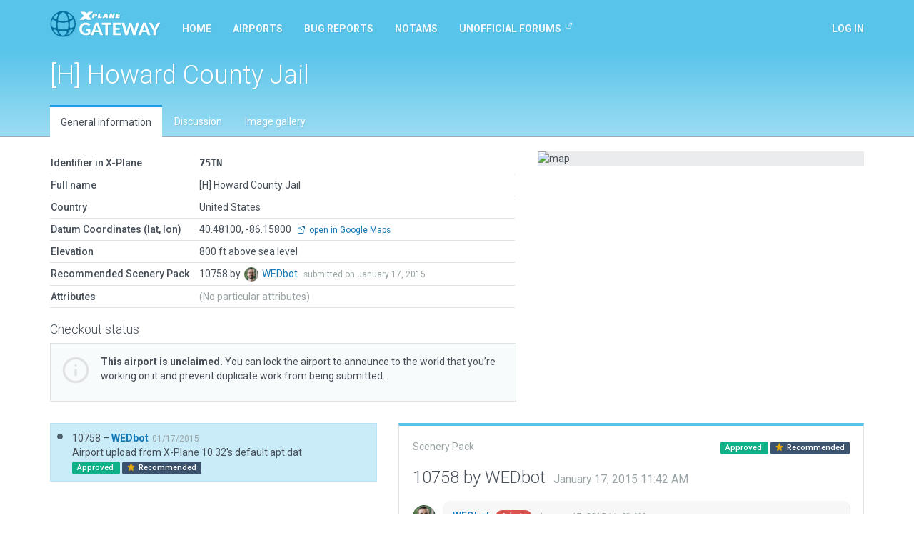

--- FILE ---
content_type: text/html; charset=utf-8
request_url: https://gateway.x-plane.com/airports/75IN/show
body_size: 5656
content:
<!DOCTYPE html><html lang="en"><head><title>X-Plane Scenery Gateway</title><meta charset="utf-8"><meta name="viewport" content="width=device-width, initial-scale=1"><!-- Set global variables for the javascript frontend controllers (both Angular and Vue)--><script>// Globals for Vue and per-page js controllers
var app = {
    flashbag: {},
    user: null,
    site_locked: false,
    env: {
        GOOGLE_MAPS_API_KEY: "AIzaSyA3MCEK8ccORJhDJuY4s6mp_6kLWS6X1DY"
    },
    initial_state: {"airport":{"AirportCode":"75IN","AirportName":"[H] Howard County Jail","Latitude":"40.481000000","Longitude":"-86.158000000","Elevation":800,"Country":"United States","DeprecatedInFavorOf":null,"Deprecated":null,"RecommendedPack":10758,"comments":[],"airportsceneries":[{"WedVersion":"1.3.1r01","Coordinates":null,"Status":"approved","IsDownloadable":true,"PublishedVersions":[],"SceneryId":10758,"AirportCode":"75IN","UserID":25,"DateAdded":"2015-01-17T11:42:17.000Z","DateAccepted":"2015-01-17T12:01:51.000Z","DateApproved":"2015-01-17T12:01:51.000Z","DateDeclined":null,"FileName":"75INWEDbot20150117174217.zip","Is3D":false,"ParentId":null,"SceneryAirportName":"[H] Howard County Jail","XPlaneVersion":null,"EditorsChoice":false,"UserId":25,"author":{"AvatarURL":"//www.gravatar.com/avatar/062f393f479c4f630e3d434170c109b6?size=64&default=blank","isAdmin":true,"isModerator":false,"isArtist":false,"isDeleted":false,"DisplayName":"WEDbot","Role":"ROLE_ADMIN","Metadata":{"maxSubmittedIssuesPerDay":3,"lastSubmittedIssues":[]},"IsManualCategory":false,"UserId":25,"UserName":"WEDbot","UserType":"g","DateAdded":"2014-06-18T14:41:44.000Z","Active":"Y","AcceptedGDPR":1,"IssueNotification":true,"AirportNotification":true,"MentionNotification":true,"FirstName":null,"LastName":null,"CountryId":null,"BaseAirportCode":null,"JiraAccountId":null,"LastActivityDate":null,"Category":null},"featuretypes":[],"airportscenerycomments":[{"CommentId":12392,"SceneryId":10758,"UserId":25,"DateAdded":"2015-01-17T11:42:17.000Z","Comments":"Airport upload from X-Plane 10.32's default apt.dat","CommentType":"A","user":{"AvatarURL":"//www.gravatar.com/avatar/062f393f479c4f630e3d434170c109b6?size=64&default=blank","DisplayName":"WEDbot","UserId":25,"UserName":"WEDbot","UserType":"g","FirstName":null,"LastName":null}}]}],"attributes":[],"_checkout":null,"_noRecommendedScenery":false,"_recommendedSceneryIsOld":false},"reference_scenery":{"WedVersion":"1.3.1r01","Coordinates":null,"Status":"approved","IsDownloadable":true,"PublishedVersions":[],"SceneryId":10758,"AirportCode":"75IN","UserID":25,"DateAdded":"2015-01-17T11:42:17.000Z","DateAccepted":"2015-01-17T12:01:51.000Z","DateApproved":"2015-01-17T12:01:51.000Z","DateDeclined":null,"FileName":"75INWEDbot20150117174217.zip","Is3D":false,"ParentId":null,"SceneryAirportName":"[H] Howard County Jail","XPlaneVersion":null,"EditorsChoice":false,"UserId":25,"author":{"AvatarURL":"//www.gravatar.com/avatar/062f393f479c4f630e3d434170c109b6?size=64&default=blank","isAdmin":true,"isModerator":false,"isArtist":false,"isDeleted":false,"DisplayName":"WEDbot","Role":"ROLE_ADMIN","Metadata":{"maxSubmittedIssuesPerDay":3,"lastSubmittedIssues":[]},"IsManualCategory":false,"UserId":25,"UserName":"WEDbot","UserType":"g","DateAdded":"2014-06-18T14:41:44.000Z","Active":"Y","AcceptedGDPR":1,"IssueNotification":true,"AirportNotification":true,"MentionNotification":true,"FirstName":null,"LastName":null,"CountryId":null,"BaseAirportCode":null,"JiraAccountId":null,"LastActivityDate":null,"Category":null},"featuretypes":[],"airportscenerycomments":[{"CommentId":12392,"SceneryId":10758,"UserId":25,"DateAdded":"2015-01-17T11:42:17.000Z","Comments":"Airport upload from X-Plane 10.32's default apt.dat","CommentType":"A","user":{"AvatarURL":"//www.gravatar.com/avatar/062f393f479c4f630e3d434170c109b6?size=64&default=blank","DisplayName":"WEDbot","UserId":25,"UserName":"WEDbot","UserType":"g","FirstName":null,"LastName":null}}]},"allowed_metadata":[{"id":1,"metadata_key":"icao_code","is_identifier":true,"display_name":"ICAO Code"},{"id":2,"metadata_key":"iata_code","is_identifier":true,"display_name":"IATA Code"},{"id":3,"metadata_key":"faa_code","is_identifier":true,"display_name":"FAA Code"},{"id":4,"metadata_key":"city","is_identifier":null,"display_name":"City/Locality"},{"id":5,"metadata_key":"state","is_identifier":null,"display_name":"State/Province"},{"id":6,"metadata_key":"country","is_identifier":null,"display_name":"Country"},{"id":7,"metadata_key":"region_code","is_identifier":null,"display_name":"Region Code"},{"id":8,"metadata_key":"datum_lat","is_identifier":null,"display_name":"Datum Latitude"},{"id":9,"metadata_key":"datum_lon","is_identifier":null,"display_name":"Datum Longitude"},{"id":10,"metadata_key":"transition_alt","is_identifier":null,"display_name":"Transition Altitude"},{"id":11,"metadata_key":"transition_level","is_identifier":null,"display_name":"Transition Level"},{"id":12,"metadata_key":"local_code","is_identifier":null,"display_name":"Local Code"},{"id":13,"metadata_key":"local_authority","is_identifier":null,"display_name":"Local Authorithy"}],"countries":[{"CountryId":1,"Code":"OA","Country":"Afghanistan"},{"CountryId":2,"Code":"LA","Country":"Albania"},{"CountryId":3,"Code":"DA","Country":"Algeria"},{"CountryId":4,"Code":"FN","Country":"Angola"},{"CountryId":5,"Code":"TA","Country":"Antigua and Barbuda"},{"CountryId":6,"Code":"SA","Country":"Argentina"},{"CountryId":7,"Code":"UD","Country":"Armenia"},{"CountryId":8,"Code":"TN","Country":"Aruba"},{"CountryId":9,"Code":"FH","Country":"Ascension"},{"CountryId":10,"Code":"Y","Country":"Australia"},{"CountryId":11,"Code":"LO","Country":"Austria"},{"CountryId":12,"Code":"UB","Country":"Azerbaijan"},{"CountryId":13,"Code":"MY","Country":"Bahamas"},{"CountryId":14,"Code":"OB","Country":"Bahrain"},{"CountryId":15,"Code":"VG","Country":"Bangladesh"},{"CountryId":16,"Code":"TB","Country":"Barbados"},{"CountryId":17,"Code":"UM","Country":"Belarus"},{"CountryId":18,"Code":"EB","Country":"Belgium"},{"CountryId":19,"Code":"MZ","Country":"Belize"},{"CountryId":20,"Code":"DB","Country":"Benin"},{"CountryId":21,"Code":"VQ","Country":"Bhutan"},{"CountryId":22,"Code":"SL","Country":"Bolivia"},{"CountryId":23,"Code":"LQ","Country":"Bosnia and Herzegovina"},{"CountryId":24,"Code":"FB","Country":"Botswana"},{"CountryId":25,"Code":"SB","Country":"Brazil"},{"CountryId":26,"Code":"FJ","Country":"British Indian Ocean Territory"},{"CountryId":27,"Code":"WB","Country":"Brunei"},{"CountryId":28,"Code":"LB","Country":"Bulgaria"},{"CountryId":29,"Code":"DF","Country":"Burkina Faso"},{"CountryId":30,"Code":"HB","Country":"Burundi"},{"CountryId":31,"Code":"DI","Country":"Côte d'Ivoire"},{"CountryId":32,"Code":"VD","Country":"Cambodia"},{"CountryId":33,"Code":"FK","Country":"Cameroon"},{"CountryId":34,"Code":"C","Country":"Canada"},{"CountryId":35,"Code":"GV","Country":"Cape Verde"},{"CountryId":36,"Code":"TN","Country":"Caribbean Netherlands"},{"CountryId":37,"Code":"MW","Country":"Cayman Islands"},{"CountryId":38,"Code":"FE","Country":"Central African Republic"},{"CountryId":39,"Code":"FT","Country":"Chad"},{"CountryId":40,"Code":"SC","Country":"Chile (including Easter Island)"},{"CountryId":41,"Code":"Z","Country":"China"},{"CountryId":42,"Code":"SK","Country":"Colombia"},{"CountryId":43,"Code":"FM","Country":"Comoros"},{"CountryId":44,"Code":"NC","Country":"Cook Islands"},{"CountryId":45,"Code":"MR","Country":"Costa Rica"},{"CountryId":46,"Code":"LD","Country":"Croatia"},{"CountryId":47,"Code":"MU","Country":"Cuba"},{"CountryId":48,"Code":"TN","Country":"Curaçao"},{"CountryId":49,"Code":"LC","Country":"Cyprus"},{"CountryId":50,"Code":"LK","Country":"Czech Republic"},{"CountryId":51,"Code":"FZ","Country":"Democratic Republic of the Congo"},{"CountryId":52,"Code":"EK","Country":"Denmark"},{"CountryId":53,"Code":"HD","Country":"Djibouti"},{"CountryId":54,"Code":"TD","Country":"Dominica"},{"CountryId":55,"Code":"MD","Country":"Dominican Republic"},{"CountryId":56,"Code":"SE","Country":"Ecuador"},{"CountryId":57,"Code":"HE","Country":"Egypt"},{"CountryId":58,"Code":"MS","Country":"El Salvador"},{"CountryId":59,"Code":"FG","Country":"Equatorial Guinea"},{"CountryId":60,"Code":"HH","Country":"Eritrea"},{"CountryId":61,"Code":"EE","Country":"Estonia"},{"CountryId":62,"Code":"HA","Country":"Ethiopia"},{"CountryId":63,"Code":"EK","Country":"Faroe Islands"},{"CountryId":64,"Code":"PT","Country":"Federated States of Micronesia"},{"CountryId":65,"Code":"NF","Country":"Fiji"},{"CountryId":66,"Code":"EF","Country":"Finland"},{"CountryId":67,"Code":"TF","Country":"France (Carribean Islands)"},{"CountryId":68,"Code":"SO","Country":"France (French Guiana)"},{"CountryId":69,"Code":"NT","Country":"France (French Polynesia)"},{"CountryId":70,"Code":"FM","Country":"France (Mayotte and Réunion)"},{"CountryId":71,"Code":"LF","Country":"France (Metropolitan France)"},{"CountryId":72,"Code":"NW","Country":"France (New Caledonia)"},{"CountryId":73,"Code":"LF","Country":"France (Saint-Pierre and Miquelon)"},{"CountryId":74,"Code":"NL","Country":"France (Wallis and Futuna)"},{"CountryId":75,"Code":"FO","Country":"Gabon"},{"CountryId":76,"Code":"UG","Country":"Georgia"},{"CountryId":77,"Code":"ED","Country":"Germany (civil)"},{"CountryId":78,"Code":"ET","Country":"Germany (military)"},{"CountryId":79,"Code":"DG","Country":"Ghana"},{"CountryId":80,"Code":"LX","Country":"Gibraltar"},{"CountryId":81,"Code":"LG","Country":"Greece"},{"CountryId":82,"Code":"BG","Country":"Greenland"},{"CountryId":83,"Code":"TG","Country":"Grenada"},{"CountryId":84,"Code":"MG","Country":"Guatemala"},{"CountryId":85,"Code":"GU","Country":"Guinea"},{"CountryId":86,"Code":"GG","Country":"Guinea-Bissau"},{"CountryId":87,"Code":"SY","Country":"Guyana"},{"CountryId":88,"Code":"MT","Country":"Haiti"},{"CountryId":89,"Code":"MH","Country":"Honduras"},{"CountryId":90,"Code":"VH","Country":"Hong Kong"},{"CountryId":91,"Code":"LH","Country":"Hungary"},{"CountryId":92,"Code":"BI","Country":"Iceland"},{"CountryId":93,"Code":"VI","Country":"India"},{"CountryId":94,"Code":"WI","Country":"Indonesia"},{"CountryId":95,"Code":"OI","Country":"Iran"},{"CountryId":96,"Code":"OR","Country":"Iraq"},{"CountryId":97,"Code":"EI","Country":"Ireland"},{"CountryId":98,"Code":"LL","Country":"Israel"},{"CountryId":99,"Code":"LI","Country":"Italy"},{"CountryId":100,"Code":"MK","Country":"Jamaica"},{"CountryId":101,"Code":"RJ","Country":"Japan (Mainland)"},{"CountryId":102,"Code":"RO","Country":"Japan (Okinawa)"},{"CountryId":103,"Code":"OJ","Country":"Jordan"},{"CountryId":104,"Code":"UA","Country":"Kazakhstan"},{"CountryId":105,"Code":"HK","Country":"Kenya"},{"CountryId":106,"Code":"PC","Country":"Kiribati (Canton Airfield, Phoenix Islands)"},{"CountryId":107,"Code":"NG","Country":"Kiribati (Gilbert Islands)"},{"CountryId":108,"Code":"PL","Country":"Kiribati (Line Islands)"},{"CountryId":109,"Code":"BK","Country":"Kosovo"},{"CountryId":110,"Code":"OK","Country":"Kuwait"},{"CountryId":111,"Code":"UC","Country":"Kyrgyzstan"},{"CountryId":112,"Code":"VL","Country":"Laos"},{"CountryId":113,"Code":"EV","Country":"Latvia"},{"CountryId":114,"Code":"OL","Country":"Lebanon"},{"CountryId":115,"Code":"FX","Country":"Lesotho"},{"CountryId":116,"Code":"GL","Country":"Liberia"},{"CountryId":117,"Code":"HL","Country":"Libya"},{"CountryId":118,"Code":"EY","Country":"Lithuania"},{"CountryId":119,"Code":"EL","Country":"Luxembourg"},{"CountryId":120,"Code":"VM","Country":"Macau"},{"CountryId":121,"Code":"LW","Country":"Macedonia"},{"CountryId":122,"Code":"FM","Country":"Madagascar"},{"CountryId":123,"Code":"FW","Country":"Malawi"},{"CountryId":124,"Code":"WB","Country":"Malaysia (East Malaysia)"},{"CountryId":125,"Code":"WM","Country":"Malaysia (Peninsular Malaysia)"},{"CountryId":126,"Code":"VR","Country":"Maldives"},{"CountryId":127,"Code":"GA","Country":"Mali"},{"CountryId":128,"Code":"LM","Country":"Malta"},{"CountryId":129,"Code":"PK","Country":"Marshall Islands"},{"CountryId":130,"Code":"GQ","Country":"Mauritania"},{"CountryId":131,"Code":"FI","Country":"Mauritius"},{"CountryId":132,"Code":"MM","Country":"Mexico"},{"CountryId":133,"Code":"LU","Country":"Moldova"},{"CountryId":134,"Code":"LN","Country":"Monaco"},{"CountryId":135,"Code":"ZM","Country":"Mongolia"},{"CountryId":136,"Code":"LY","Country":"Montenegro"},{"CountryId":137,"Code":"GM","Country":"Morocco"},{"CountryId":138,"Code":"FQ","Country":"Mozambique"},{"CountryId":139,"Code":"VY","Country":"Myanmar"},{"CountryId":140,"Code":"FY","Country":"Namibia"},{"CountryId":141,"Code":"AN","Country":"Nauru"},{"CountryId":142,"Code":"VN","Country":"Nepal"},{"CountryId":143,"Code":"EH","Country":"Netherlands"},{"CountryId":144,"Code":"NZ","Country":"New Zealand"},{"CountryId":145,"Code":"MN","Country":"Nicaragua"},{"CountryId":146,"Code":"DR","Country":"Niger"},{"CountryId":147,"Code":"DN","Country":"Nigeria"},{"CountryId":148,"Code":"NI","Country":"Niue"},{"CountryId":149,"Code":"ZK","Country":"North Korea"},{"CountryId":150,"Code":"EN","Country":"Norway"},{"CountryId":151,"Code":"OO","Country":"Oman"},{"CountryId":152,"Code":"OP","Country":"Pakistan"},{"CountryId":153,"Code":"PT","Country":"Palau"},{"CountryId":154,"Code":"LV","Country":"Palestinian territories"},{"CountryId":155,"Code":"MP","Country":"Panama"},{"CountryId":156,"Code":"AY","Country":"Papua New Guinea"},{"CountryId":157,"Code":"SG","Country":"Paraguay"},{"CountryId":158,"Code":"SP","Country":"Peru"},{"CountryId":159,"Code":"RP","Country":"Philippines"},{"CountryId":160,"Code":"EP","Country":"Poland"},{"CountryId":161,"Code":"LP","Country":"Portugal (including the Azores and Madeira)"},{"CountryId":162,"Code":"OT","Country":"Qatar"},{"CountryId":163,"Code":"FC","Country":"Republic of the Congo"},{"CountryId":164,"Code":"LR","Country":"Romania"},{"CountryId":165,"Code":"U","Country":"Russia"},{"CountryId":166,"Code":"UM","Country":"Russia (Kaliningrad Oblast)"},{"CountryId":167,"Code":"HR","Country":"Rwanda"},{"CountryId":168,"Code":"FP","Country":"São Tomé and Príncipe"},{"CountryId":169,"Code":"FH","Country":"Saint Helena"},{"CountryId":170,"Code":"TK","Country":"Saint Kitts and Nevis"},{"CountryId":171,"Code":"TL","Country":"Saint Lucia"},{"CountryId":172,"Code":"TV","Country":"Saint Vincent and the Grenadines"},{"CountryId":173,"Code":"NS","Country":"Samoa"},{"CountryId":174,"Code":"OE","Country":"Saudi Arabia"},{"CountryId":175,"Code":"GO","Country":"Senegal"},{"CountryId":176,"Code":"LY","Country":"Serbia"},{"CountryId":177,"Code":"FS","Country":"Seychelles"},{"CountryId":178,"Code":"GF","Country":"Sierra Leone"},{"CountryId":179,"Code":"WS","Country":"Singapore"},{"CountryId":180,"Code":"TN","Country":"Sint Maarten"},{"CountryId":181,"Code":"LZ","Country":"Slovakia"},{"CountryId":182,"Code":"LJ","Country":"Slovenia"},{"CountryId":183,"Code":"AG","Country":"Solomon Islands"},{"CountryId":184,"Code":"HC","Country":"Somalia (including Somaliland)"},{"CountryId":185,"Code":"FA","Country":"South Africa"},{"CountryId":186,"Code":"RK","Country":"South Korea"},{"CountryId":187,"Code":"HS","Country":"South Sudan"},{"CountryId":188,"Code":"GC","Country":"Spain (Canary Islands)"},{"CountryId":189,"Code":"GE","Country":"Spain (Ceuta and Melilla)"},{"CountryId":190,"Code":"LE","Country":"Spain (mainland section and Balearic Islands)"},{"CountryId":191,"Code":"VC","Country":"Sri Lanka"},{"CountryId":192,"Code":"HS","Country":"Sudan"},{"CountryId":193,"Code":"SM","Country":"Suriname"},{"CountryId":194,"Code":"FD","Country":"Swaziland"},{"CountryId":195,"Code":"ES","Country":"Sweden"},{"CountryId":196,"Code":"LS","Country":"Switzerland"},{"CountryId":197,"Code":"OS","Country":"Syria"},{"CountryId":198,"Code":"RC","Country":"Taiwan"},{"CountryId":199,"Code":"UT","Country":"Tajikistan"},{"CountryId":200,"Code":"HT","Country":"Tanzania"},{"CountryId":201,"Code":"VT","Country":"Thailand"},{"CountryId":202,"Code":"GB","Country":"The Gambia"},{"CountryId":203,"Code":"WP","Country":"Timor-Leste"},{"CountryId":204,"Code":"DX","Country":"Togolese Republic"},{"CountryId":205,"Code":"NF","Country":"Tonga"},{"CountryId":206,"Code":"TT","Country":"Trinidad and Tobago"},{"CountryId":207,"Code":"FH","Country":"Tristan da Cunha"},{"CountryId":208,"Code":"DT","Country":"Tunisia"},{"CountryId":209,"Code":"LT","Country":"Turkey"},{"CountryId":210,"Code":"UT","Country":"Turkmenistan"},{"CountryId":211,"Code":"MB","Country":"Turks and Caicos Islands"},{"CountryId":212,"Code":"NG","Country":"Tuvalu"},{"CountryId":213,"Code":"HU","Country":"Uganda"},{"CountryId":214,"Code":"UK","Country":"Ukraine"},{"CountryId":215,"Code":"OM","Country":"United Arab Emirates"},{"CountryId":216,"Code":"EG","Country":"United Kingdom (and Crown dependencies)"},{"CountryId":217,"Code":"TQ","Country":"United Kingdom (Anguilla)"},{"CountryId":218,"Code":"TX","Country":"United Kingdom (Bermuda)"},{"CountryId":219,"Code":"TU","Country":"United Kingdom (British Virgin Islands)"},{"CountryId":220,"Code":"SF","Country":"United Kingdom (Falkland Islands)"},{"CountryId":221,"Code":"TR","Country":"United Kingdom (Montserrat)"},{"CountryId":222,"Code":"PA","Country":"United States (Alaska)"},{"CountryId":223,"Code":"PB","Country":"United States (Baker Island)"},{"CountryId":224,"Code":"K","Country":"United States (Contiguous)"},{"CountryId":225,"Code":"PG","Country":"United States (Guam, Northern Mariana Islands)"},{"CountryId":226,"Code":"PH","Country":"United States (Hawaii)"},{"CountryId":227,"Code":"PJ","Country":"United States (Johnston Atoll)"},{"CountryId":228,"Code":"PM","Country":"United States (Midway Island)"},{"CountryId":229,"Code":"TJ","Country":"United States (Puerto Rico)"},{"CountryId":230,"Code":"TI","Country":"United States (U.S. Virgin Islands)"},{"CountryId":231,"Code":"PW","Country":"United States (Wake Island)"},{"CountryId":232,"Code":"SU","Country":"Uruguay"},{"CountryId":233,"Code":"UT","Country":"Uzbekistan"},{"CountryId":234,"Code":"NV","Country":"Vanuatu"},{"CountryId":235,"Code":"SV","Country":"Venezuela"},{"CountryId":236,"Code":"VV","Country":"Vietnam"},{"CountryId":237,"Code":"OJ","Country":"West Bank"},{"CountryId":238,"Code":"GS","Country":"Western Sahara"},{"CountryId":239,"Code":"OY","Country":"Yemen"},{"CountryId":240,"Code":"FL","Country":"Zambia"},{"CountryId":241,"Code":"FV","Country":"Zimbabwe"}]}
};
</script><!-- Global styles--><link rel="stylesheet" href="https://fonts.googleapis.com/css?family=Roboto:300,400,400i,500,700,700i&amp;display=swap"><link rel="stylesheet" href="/build/styles.css?version=058c2102
"/><script src="/build/vendor.js?version=058c2102
"></script><script src="/build/styles.js?version=058c2102
"></script><script async src="https://www.googletagmanager.com/gtag/js?id=G-8FJEWKB2MQ"></script><script>window.dataLayer = window.dataLayer || [];
function gtag(){dataLayer.push(arguments);}
gtag('js', new Date());
gtag('config', 'G-8FJEWKB2MQ');
</script></head><body><div id="site-locked-alert-vue-app"></div><nav class="navbar navbar-inverse navbar-fixed-top" id="navigation"><div class="container"><div class="navbar-header"><button class="navbar-toggle collapsed" type="button" data-toggle="collapse" data-target="#navbar"><span class="sr-only">Toggle navigation</span><span class="icon-bar"></span><span class="icon-bar"></span><span class="icon-bar"></span></button><a class="navbar-brand" href="/"><img src="/build/gateway-logo.svg" width="155" alt="X-Plane"></a></div><div class="navbar-collapse collapse" id="navbar"><ul class="nav navbar-nav"><li class="hidden-sm"><a href="/">Home</a></li><li><a href="/airports">Airports</a></li><li><a href="/bug_reports">Bug reports</a></li><li class="hidden-sm hidden-md"><a href="/NOTAMs">NOTAMs</a></li><li class="hidden-sm hidden-md"><a href="https://forums.x-plane.org/index.php?/forums/forum/413-scenery-gateway/" target="_blank">Unofficial Forums<sup class="ml5"><svg class="icon"><use xlink:href="/build/feather-sprite.svg#external-link"></use></svg></sup></a></li><li class="hidden-xs hidden-lg"><a class="dropdown-toggle" href="#" data-toggle="dropdown">More<span class="caret ml10"></span></a><ul class="dropdown-menu"><li><a href="/NOTAMs">NOTAMs</a></li><li><a href="https://forums.x-plane.org/index.php?/forums/forum/413-scenery-gateway/" target="_blank">Unofficial Forums<sup class="ml5"><svg class="icon"><use xlink:href="/build/feather-sprite.svg#external-link"></use></svg></sup></a></li></ul></li></ul><ul class="nav navbar-nav navbar-right"><li><a class="login-btn cursor-pointer" id="show-login">Log in</a></li></ul></div></div></nav><main id="main"><div id="vue-app"></div></main><footer id="footer"><div class="container"><a class="mr10" href="mailto:gateway@x-plane.com">Contact Us</a>|<a class="ml10 mr10" href="/api">API Documentation</a>|<a class="ml10 mr10" href="http://developer.x-plane.com/tools/worldeditor/" target="_blank">Download Scenery Tools</a>|<a class="ml10 mr10" href="/sitemap">Sitemap</a>|<a class="ml10 mr10" href="https://developer.x-plane.com/">Developer site</a><div class="mt10"><span class="small text-muted">App version 058c2102
</span></div></div></footer><footer id="copyright"><div class="container"><div class="row"><div class="col-sm-6"><p class="text-lg mb0 color-white">© X-Plane 2025</p><a class="text-muted" href="https://www.x-plane.com/privacy-policy/">Privacy Policy</a></div><div class="col-sm-6 text-right"></div></div></div></footer><div id="login-modal-vue-app"></div><!-- A block for scripts required by specific Jade views--><script src="/build/airports.show.js?version=058c2102
"></script></body></html>